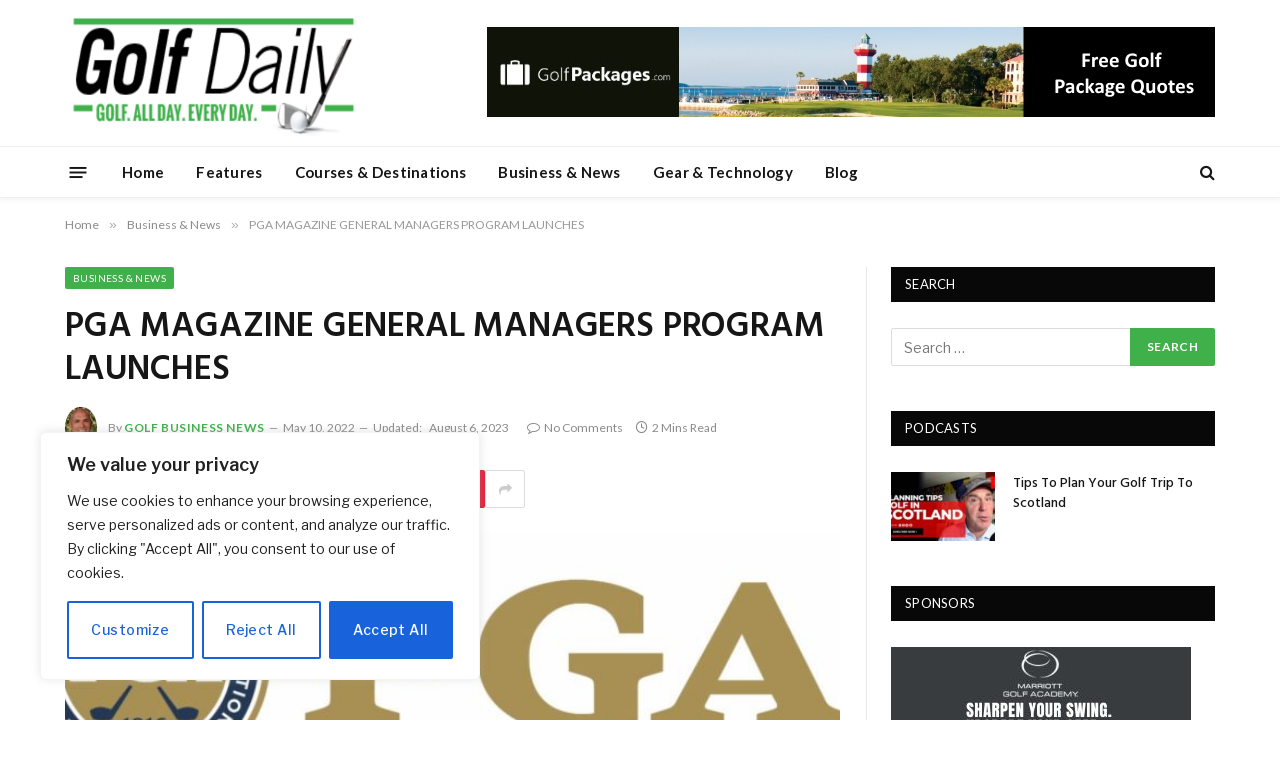

--- FILE ---
content_type: text/html; charset=utf-8
request_url: https://www.google.com/recaptcha/api2/aframe
body_size: 249
content:
<!DOCTYPE HTML><html><head><meta http-equiv="content-type" content="text/html; charset=UTF-8"></head><body><script nonce="8sVauVHJhEq45UXsii6NHQ">/** Anti-fraud and anti-abuse applications only. See google.com/recaptcha */ try{var clients={'sodar':'https://pagead2.googlesyndication.com/pagead/sodar?'};window.addEventListener("message",function(a){try{if(a.source===window.parent){var b=JSON.parse(a.data);var c=clients[b['id']];if(c){var d=document.createElement('img');d.src=c+b['params']+'&rc='+(localStorage.getItem("rc::a")?sessionStorage.getItem("rc::b"):"");window.document.body.appendChild(d);sessionStorage.setItem("rc::e",parseInt(sessionStorage.getItem("rc::e")||0)+1);localStorage.setItem("rc::h",'1768691743860');}}}catch(b){}});window.parent.postMessage("_grecaptcha_ready", "*");}catch(b){}</script></body></html>